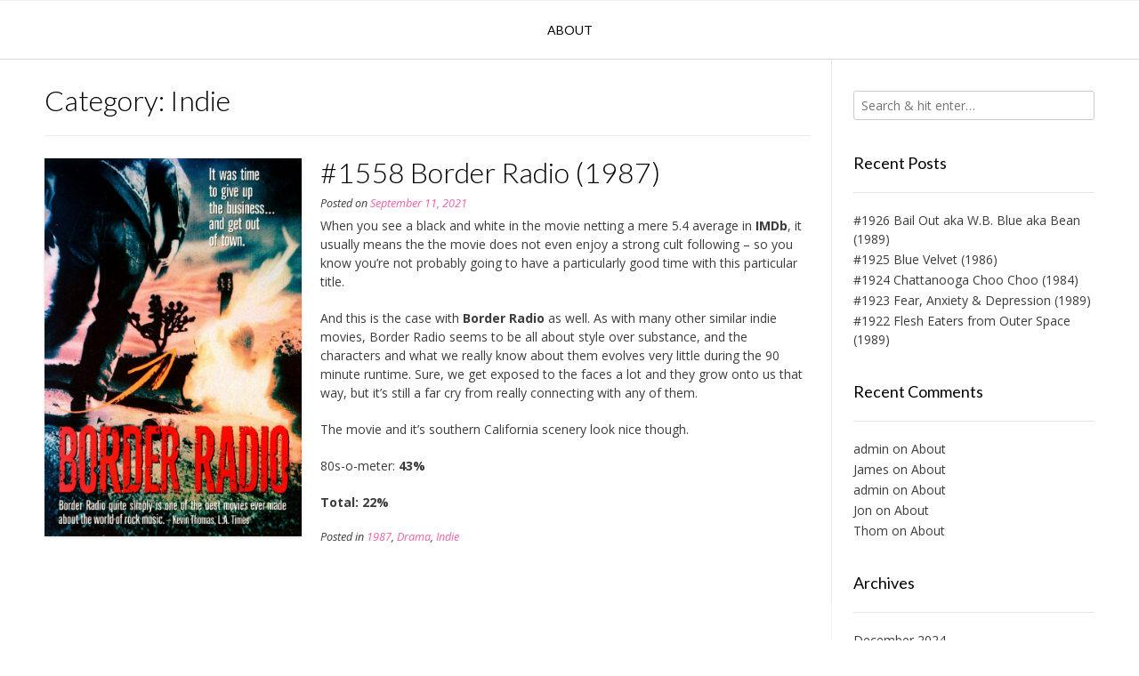

--- FILE ---
content_type: text/html; charset=UTF-8
request_url: http://www.all80smovies.com/category/indie/
body_size: 11602
content:
<!DOCTYPE html><!-- Vogue.ORG -->
<html lang="en-US">
<head>
<meta charset="UTF-8">
<meta name="viewport" content="width=device-width, initial-scale=1">
<link rel="profile" href="http://gmpg.org/xfn/11">
<meta name='robots' content='index, follow, max-image-preview:large, max-snippet:-1, max-video-preview:-1' />
	<style>img:is([sizes="auto" i], [sizes^="auto," i]) { contain-intrinsic-size: 3000px 1500px }</style>
	
	<!-- This site is optimized with the Yoast SEO plugin v24.6 - https://yoast.com/wordpress/plugins/seo/ -->
	<title>Indie arkistot - I&#039;m watching all the 80s movies ever made</title>
	<link rel="canonical" href="https://www.all80smovies.com/category/indie/" />
	<meta property="og:locale" content="en_US" />
	<meta property="og:type" content="article" />
	<meta property="og:title" content="Indie arkistot - I&#039;m watching all the 80s movies ever made" />
	<meta property="og:url" content="https://www.all80smovies.com/category/indie/" />
	<meta property="og:site_name" content="I&#039;m watching all the 80s movies ever made" />
	<meta name="twitter:card" content="summary_large_image" />
	<script type="application/ld+json" class="yoast-schema-graph">{"@context":"https://schema.org","@graph":[{"@type":"CollectionPage","@id":"https://www.all80smovies.com/category/indie/","url":"https://www.all80smovies.com/category/indie/","name":"Indie arkistot - I&#039;m watching all the 80s movies ever made","isPartOf":{"@id":"https://www.all80smovies.com/#website"},"primaryImageOfPage":{"@id":"https://www.all80smovies.com/category/indie/#primaryimage"},"image":{"@id":"https://www.all80smovies.com/category/indie/#primaryimage"},"thumbnailUrl":"https://www.all80smovies.com/wp-content/uploads/2021/09/Border-Radio-1.jpg","breadcrumb":{"@id":"https://www.all80smovies.com/category/indie/#breadcrumb"},"inLanguage":"en-US"},{"@type":"ImageObject","inLanguage":"en-US","@id":"https://www.all80smovies.com/category/indie/#primaryimage","url":"https://www.all80smovies.com/wp-content/uploads/2021/09/Border-Radio-1.jpg","contentUrl":"https://www.all80smovies.com/wp-content/uploads/2021/09/Border-Radio-1.jpg","width":1198,"height":1768,"caption":"CREATOR: gd-jpeg v1.0 (using IJG JPEG v62), quality = 100"},{"@type":"BreadcrumbList","@id":"https://www.all80smovies.com/category/indie/#breadcrumb","itemListElement":[{"@type":"ListItem","position":1,"name":"Etusivu","item":"https://www.all80smovies.com/"},{"@type":"ListItem","position":2,"name":"Indie"}]},{"@type":"WebSite","@id":"https://www.all80smovies.com/#website","url":"https://www.all80smovies.com/","name":"I'm watching all the 80s movies ever made","description":"","publisher":{"@id":"https://www.all80smovies.com/#/schema/person/ab1a4e4b2763c0424e5c8534a744efb7"},"potentialAction":[{"@type":"SearchAction","target":{"@type":"EntryPoint","urlTemplate":"https://www.all80smovies.com/?s={search_term_string}"},"query-input":{"@type":"PropertyValueSpecification","valueRequired":true,"valueName":"search_term_string"}}],"inLanguage":"en-US"},{"@type":["Person","Organization"],"@id":"https://www.all80smovies.com/#/schema/person/ab1a4e4b2763c0424e5c8534a744efb7","name":"admin","image":{"@type":"ImageObject","inLanguage":"en-US","@id":"https://www.all80smovies.com/#/schema/person/image/","url":"https://secure.gravatar.com/avatar/3cb4b1f857ffd1f0ca56a8b243cfcb01?s=96&d=mm&r=g","contentUrl":"https://secure.gravatar.com/avatar/3cb4b1f857ffd1f0ca56a8b243cfcb01?s=96&d=mm&r=g","caption":"admin"},"logo":{"@id":"https://www.all80smovies.com/#/schema/person/image/"}}]}</script>
	<!-- / Yoast SEO plugin. -->


<link rel='dns-prefetch' href='//stats.wp.com' />
<link rel='dns-prefetch' href='//fonts.googleapis.com' />
<link rel="alternate" type="application/rss+xml" title="I&#039;m watching all the 80s movies ever made &raquo; Feed" href="https://www.all80smovies.com/feed/" />
<link rel="alternate" type="application/rss+xml" title="I&#039;m watching all the 80s movies ever made &raquo; Comments Feed" href="https://www.all80smovies.com/comments/feed/" />
<link rel="alternate" type="application/rss+xml" title="I&#039;m watching all the 80s movies ever made &raquo; Indie Category Feed" href="https://www.all80smovies.com/category/indie/feed/" />
<script type="text/javascript">
/* <![CDATA[ */
window._wpemojiSettings = {"baseUrl":"https:\/\/s.w.org\/images\/core\/emoji\/15.0.3\/72x72\/","ext":".png","svgUrl":"https:\/\/s.w.org\/images\/core\/emoji\/15.0.3\/svg\/","svgExt":".svg","source":{"concatemoji":"http:\/\/www.all80smovies.com\/wp-includes\/js\/wp-emoji-release.min.js?ver=6.7.4"}};
/*! This file is auto-generated */
!function(i,n){var o,s,e;function c(e){try{var t={supportTests:e,timestamp:(new Date).valueOf()};sessionStorage.setItem(o,JSON.stringify(t))}catch(e){}}function p(e,t,n){e.clearRect(0,0,e.canvas.width,e.canvas.height),e.fillText(t,0,0);var t=new Uint32Array(e.getImageData(0,0,e.canvas.width,e.canvas.height).data),r=(e.clearRect(0,0,e.canvas.width,e.canvas.height),e.fillText(n,0,0),new Uint32Array(e.getImageData(0,0,e.canvas.width,e.canvas.height).data));return t.every(function(e,t){return e===r[t]})}function u(e,t,n){switch(t){case"flag":return n(e,"\ud83c\udff3\ufe0f\u200d\u26a7\ufe0f","\ud83c\udff3\ufe0f\u200b\u26a7\ufe0f")?!1:!n(e,"\ud83c\uddfa\ud83c\uddf3","\ud83c\uddfa\u200b\ud83c\uddf3")&&!n(e,"\ud83c\udff4\udb40\udc67\udb40\udc62\udb40\udc65\udb40\udc6e\udb40\udc67\udb40\udc7f","\ud83c\udff4\u200b\udb40\udc67\u200b\udb40\udc62\u200b\udb40\udc65\u200b\udb40\udc6e\u200b\udb40\udc67\u200b\udb40\udc7f");case"emoji":return!n(e,"\ud83d\udc26\u200d\u2b1b","\ud83d\udc26\u200b\u2b1b")}return!1}function f(e,t,n){var r="undefined"!=typeof WorkerGlobalScope&&self instanceof WorkerGlobalScope?new OffscreenCanvas(300,150):i.createElement("canvas"),a=r.getContext("2d",{willReadFrequently:!0}),o=(a.textBaseline="top",a.font="600 32px Arial",{});return e.forEach(function(e){o[e]=t(a,e,n)}),o}function t(e){var t=i.createElement("script");t.src=e,t.defer=!0,i.head.appendChild(t)}"undefined"!=typeof Promise&&(o="wpEmojiSettingsSupports",s=["flag","emoji"],n.supports={everything:!0,everythingExceptFlag:!0},e=new Promise(function(e){i.addEventListener("DOMContentLoaded",e,{once:!0})}),new Promise(function(t){var n=function(){try{var e=JSON.parse(sessionStorage.getItem(o));if("object"==typeof e&&"number"==typeof e.timestamp&&(new Date).valueOf()<e.timestamp+604800&&"object"==typeof e.supportTests)return e.supportTests}catch(e){}return null}();if(!n){if("undefined"!=typeof Worker&&"undefined"!=typeof OffscreenCanvas&&"undefined"!=typeof URL&&URL.createObjectURL&&"undefined"!=typeof Blob)try{var e="postMessage("+f.toString()+"("+[JSON.stringify(s),u.toString(),p.toString()].join(",")+"));",r=new Blob([e],{type:"text/javascript"}),a=new Worker(URL.createObjectURL(r),{name:"wpTestEmojiSupports"});return void(a.onmessage=function(e){c(n=e.data),a.terminate(),t(n)})}catch(e){}c(n=f(s,u,p))}t(n)}).then(function(e){for(var t in e)n.supports[t]=e[t],n.supports.everything=n.supports.everything&&n.supports[t],"flag"!==t&&(n.supports.everythingExceptFlag=n.supports.everythingExceptFlag&&n.supports[t]);n.supports.everythingExceptFlag=n.supports.everythingExceptFlag&&!n.supports.flag,n.DOMReady=!1,n.readyCallback=function(){n.DOMReady=!0}}).then(function(){return e}).then(function(){var e;n.supports.everything||(n.readyCallback(),(e=n.source||{}).concatemoji?t(e.concatemoji):e.wpemoji&&e.twemoji&&(t(e.twemoji),t(e.wpemoji)))}))}((window,document),window._wpemojiSettings);
/* ]]> */
</script>

<style id='wp-emoji-styles-inline-css' type='text/css'>

	img.wp-smiley, img.emoji {
		display: inline !important;
		border: none !important;
		box-shadow: none !important;
		height: 1em !important;
		width: 1em !important;
		margin: 0 0.07em !important;
		vertical-align: -0.1em !important;
		background: none !important;
		padding: 0 !important;
	}
</style>
<link rel='stylesheet' id='wp-block-library-css' href='http://www.all80smovies.com/wp-includes/css/dist/block-library/style.min.css?ver=6.7.4' type='text/css' media='all' />
<link rel='stylesheet' id='mediaelement-css' href='http://www.all80smovies.com/wp-includes/js/mediaelement/mediaelementplayer-legacy.min.css?ver=4.2.17' type='text/css' media='all' />
<link rel='stylesheet' id='wp-mediaelement-css' href='http://www.all80smovies.com/wp-includes/js/mediaelement/wp-mediaelement.min.css?ver=6.7.4' type='text/css' media='all' />
<style id='jetpack-sharing-buttons-style-inline-css' type='text/css'>
.jetpack-sharing-buttons__services-list{display:flex;flex-direction:row;flex-wrap:wrap;gap:0;list-style-type:none;margin:5px;padding:0}.jetpack-sharing-buttons__services-list.has-small-icon-size{font-size:12px}.jetpack-sharing-buttons__services-list.has-normal-icon-size{font-size:16px}.jetpack-sharing-buttons__services-list.has-large-icon-size{font-size:24px}.jetpack-sharing-buttons__services-list.has-huge-icon-size{font-size:36px}@media print{.jetpack-sharing-buttons__services-list{display:none!important}}.editor-styles-wrapper .wp-block-jetpack-sharing-buttons{gap:0;padding-inline-start:0}ul.jetpack-sharing-buttons__services-list.has-background{padding:1.25em 2.375em}
</style>
<style id='classic-theme-styles-inline-css' type='text/css'>
/*! This file is auto-generated */
.wp-block-button__link{color:#fff;background-color:#32373c;border-radius:9999px;box-shadow:none;text-decoration:none;padding:calc(.667em + 2px) calc(1.333em + 2px);font-size:1.125em}.wp-block-file__button{background:#32373c;color:#fff;text-decoration:none}
</style>
<style id='global-styles-inline-css' type='text/css'>
:root{--wp--preset--aspect-ratio--square: 1;--wp--preset--aspect-ratio--4-3: 4/3;--wp--preset--aspect-ratio--3-4: 3/4;--wp--preset--aspect-ratio--3-2: 3/2;--wp--preset--aspect-ratio--2-3: 2/3;--wp--preset--aspect-ratio--16-9: 16/9;--wp--preset--aspect-ratio--9-16: 9/16;--wp--preset--color--black: #000000;--wp--preset--color--cyan-bluish-gray: #abb8c3;--wp--preset--color--white: #ffffff;--wp--preset--color--pale-pink: #f78da7;--wp--preset--color--vivid-red: #cf2e2e;--wp--preset--color--luminous-vivid-orange: #ff6900;--wp--preset--color--luminous-vivid-amber: #fcb900;--wp--preset--color--light-green-cyan: #7bdcb5;--wp--preset--color--vivid-green-cyan: #00d084;--wp--preset--color--pale-cyan-blue: #8ed1fc;--wp--preset--color--vivid-cyan-blue: #0693e3;--wp--preset--color--vivid-purple: #9b51e0;--wp--preset--gradient--vivid-cyan-blue-to-vivid-purple: linear-gradient(135deg,rgba(6,147,227,1) 0%,rgb(155,81,224) 100%);--wp--preset--gradient--light-green-cyan-to-vivid-green-cyan: linear-gradient(135deg,rgb(122,220,180) 0%,rgb(0,208,130) 100%);--wp--preset--gradient--luminous-vivid-amber-to-luminous-vivid-orange: linear-gradient(135deg,rgba(252,185,0,1) 0%,rgba(255,105,0,1) 100%);--wp--preset--gradient--luminous-vivid-orange-to-vivid-red: linear-gradient(135deg,rgba(255,105,0,1) 0%,rgb(207,46,46) 100%);--wp--preset--gradient--very-light-gray-to-cyan-bluish-gray: linear-gradient(135deg,rgb(238,238,238) 0%,rgb(169,184,195) 100%);--wp--preset--gradient--cool-to-warm-spectrum: linear-gradient(135deg,rgb(74,234,220) 0%,rgb(151,120,209) 20%,rgb(207,42,186) 40%,rgb(238,44,130) 60%,rgb(251,105,98) 80%,rgb(254,248,76) 100%);--wp--preset--gradient--blush-light-purple: linear-gradient(135deg,rgb(255,206,236) 0%,rgb(152,150,240) 100%);--wp--preset--gradient--blush-bordeaux: linear-gradient(135deg,rgb(254,205,165) 0%,rgb(254,45,45) 50%,rgb(107,0,62) 100%);--wp--preset--gradient--luminous-dusk: linear-gradient(135deg,rgb(255,203,112) 0%,rgb(199,81,192) 50%,rgb(65,88,208) 100%);--wp--preset--gradient--pale-ocean: linear-gradient(135deg,rgb(255,245,203) 0%,rgb(182,227,212) 50%,rgb(51,167,181) 100%);--wp--preset--gradient--electric-grass: linear-gradient(135deg,rgb(202,248,128) 0%,rgb(113,206,126) 100%);--wp--preset--gradient--midnight: linear-gradient(135deg,rgb(2,3,129) 0%,rgb(40,116,252) 100%);--wp--preset--font-size--small: 13px;--wp--preset--font-size--medium: 20px;--wp--preset--font-size--large: 36px;--wp--preset--font-size--x-large: 42px;--wp--preset--spacing--20: 0.44rem;--wp--preset--spacing--30: 0.67rem;--wp--preset--spacing--40: 1rem;--wp--preset--spacing--50: 1.5rem;--wp--preset--spacing--60: 2.25rem;--wp--preset--spacing--70: 3.38rem;--wp--preset--spacing--80: 5.06rem;--wp--preset--shadow--natural: 6px 6px 9px rgba(0, 0, 0, 0.2);--wp--preset--shadow--deep: 12px 12px 50px rgba(0, 0, 0, 0.4);--wp--preset--shadow--sharp: 6px 6px 0px rgba(0, 0, 0, 0.2);--wp--preset--shadow--outlined: 6px 6px 0px -3px rgba(255, 255, 255, 1), 6px 6px rgba(0, 0, 0, 1);--wp--preset--shadow--crisp: 6px 6px 0px rgba(0, 0, 0, 1);}:where(.is-layout-flex){gap: 0.5em;}:where(.is-layout-grid){gap: 0.5em;}body .is-layout-flex{display: flex;}.is-layout-flex{flex-wrap: wrap;align-items: center;}.is-layout-flex > :is(*, div){margin: 0;}body .is-layout-grid{display: grid;}.is-layout-grid > :is(*, div){margin: 0;}:where(.wp-block-columns.is-layout-flex){gap: 2em;}:where(.wp-block-columns.is-layout-grid){gap: 2em;}:where(.wp-block-post-template.is-layout-flex){gap: 1.25em;}:where(.wp-block-post-template.is-layout-grid){gap: 1.25em;}.has-black-color{color: var(--wp--preset--color--black) !important;}.has-cyan-bluish-gray-color{color: var(--wp--preset--color--cyan-bluish-gray) !important;}.has-white-color{color: var(--wp--preset--color--white) !important;}.has-pale-pink-color{color: var(--wp--preset--color--pale-pink) !important;}.has-vivid-red-color{color: var(--wp--preset--color--vivid-red) !important;}.has-luminous-vivid-orange-color{color: var(--wp--preset--color--luminous-vivid-orange) !important;}.has-luminous-vivid-amber-color{color: var(--wp--preset--color--luminous-vivid-amber) !important;}.has-light-green-cyan-color{color: var(--wp--preset--color--light-green-cyan) !important;}.has-vivid-green-cyan-color{color: var(--wp--preset--color--vivid-green-cyan) !important;}.has-pale-cyan-blue-color{color: var(--wp--preset--color--pale-cyan-blue) !important;}.has-vivid-cyan-blue-color{color: var(--wp--preset--color--vivid-cyan-blue) !important;}.has-vivid-purple-color{color: var(--wp--preset--color--vivid-purple) !important;}.has-black-background-color{background-color: var(--wp--preset--color--black) !important;}.has-cyan-bluish-gray-background-color{background-color: var(--wp--preset--color--cyan-bluish-gray) !important;}.has-white-background-color{background-color: var(--wp--preset--color--white) !important;}.has-pale-pink-background-color{background-color: var(--wp--preset--color--pale-pink) !important;}.has-vivid-red-background-color{background-color: var(--wp--preset--color--vivid-red) !important;}.has-luminous-vivid-orange-background-color{background-color: var(--wp--preset--color--luminous-vivid-orange) !important;}.has-luminous-vivid-amber-background-color{background-color: var(--wp--preset--color--luminous-vivid-amber) !important;}.has-light-green-cyan-background-color{background-color: var(--wp--preset--color--light-green-cyan) !important;}.has-vivid-green-cyan-background-color{background-color: var(--wp--preset--color--vivid-green-cyan) !important;}.has-pale-cyan-blue-background-color{background-color: var(--wp--preset--color--pale-cyan-blue) !important;}.has-vivid-cyan-blue-background-color{background-color: var(--wp--preset--color--vivid-cyan-blue) !important;}.has-vivid-purple-background-color{background-color: var(--wp--preset--color--vivid-purple) !important;}.has-black-border-color{border-color: var(--wp--preset--color--black) !important;}.has-cyan-bluish-gray-border-color{border-color: var(--wp--preset--color--cyan-bluish-gray) !important;}.has-white-border-color{border-color: var(--wp--preset--color--white) !important;}.has-pale-pink-border-color{border-color: var(--wp--preset--color--pale-pink) !important;}.has-vivid-red-border-color{border-color: var(--wp--preset--color--vivid-red) !important;}.has-luminous-vivid-orange-border-color{border-color: var(--wp--preset--color--luminous-vivid-orange) !important;}.has-luminous-vivid-amber-border-color{border-color: var(--wp--preset--color--luminous-vivid-amber) !important;}.has-light-green-cyan-border-color{border-color: var(--wp--preset--color--light-green-cyan) !important;}.has-vivid-green-cyan-border-color{border-color: var(--wp--preset--color--vivid-green-cyan) !important;}.has-pale-cyan-blue-border-color{border-color: var(--wp--preset--color--pale-cyan-blue) !important;}.has-vivid-cyan-blue-border-color{border-color: var(--wp--preset--color--vivid-cyan-blue) !important;}.has-vivid-purple-border-color{border-color: var(--wp--preset--color--vivid-purple) !important;}.has-vivid-cyan-blue-to-vivid-purple-gradient-background{background: var(--wp--preset--gradient--vivid-cyan-blue-to-vivid-purple) !important;}.has-light-green-cyan-to-vivid-green-cyan-gradient-background{background: var(--wp--preset--gradient--light-green-cyan-to-vivid-green-cyan) !important;}.has-luminous-vivid-amber-to-luminous-vivid-orange-gradient-background{background: var(--wp--preset--gradient--luminous-vivid-amber-to-luminous-vivid-orange) !important;}.has-luminous-vivid-orange-to-vivid-red-gradient-background{background: var(--wp--preset--gradient--luminous-vivid-orange-to-vivid-red) !important;}.has-very-light-gray-to-cyan-bluish-gray-gradient-background{background: var(--wp--preset--gradient--very-light-gray-to-cyan-bluish-gray) !important;}.has-cool-to-warm-spectrum-gradient-background{background: var(--wp--preset--gradient--cool-to-warm-spectrum) !important;}.has-blush-light-purple-gradient-background{background: var(--wp--preset--gradient--blush-light-purple) !important;}.has-blush-bordeaux-gradient-background{background: var(--wp--preset--gradient--blush-bordeaux) !important;}.has-luminous-dusk-gradient-background{background: var(--wp--preset--gradient--luminous-dusk) !important;}.has-pale-ocean-gradient-background{background: var(--wp--preset--gradient--pale-ocean) !important;}.has-electric-grass-gradient-background{background: var(--wp--preset--gradient--electric-grass) !important;}.has-midnight-gradient-background{background: var(--wp--preset--gradient--midnight) !important;}.has-small-font-size{font-size: var(--wp--preset--font-size--small) !important;}.has-medium-font-size{font-size: var(--wp--preset--font-size--medium) !important;}.has-large-font-size{font-size: var(--wp--preset--font-size--large) !important;}.has-x-large-font-size{font-size: var(--wp--preset--font-size--x-large) !important;}
:where(.wp-block-post-template.is-layout-flex){gap: 1.25em;}:where(.wp-block-post-template.is-layout-grid){gap: 1.25em;}
:where(.wp-block-columns.is-layout-flex){gap: 2em;}:where(.wp-block-columns.is-layout-grid){gap: 2em;}
:root :where(.wp-block-pullquote){font-size: 1.5em;line-height: 1.6;}
</style>
<link rel='stylesheet' id='customizer_vogue_fonts-css' href='//fonts.googleapis.com/css?family=Open+Sans%3Aregular%2Citalic%2C700%7CLato%3Aregular%2Citalic%2C700%26subset%3Dlatin%2C' type='text/css' media='screen' />
<link rel='stylesheet' id='vogue-body-font-default-css' href='//fonts.googleapis.com/css?family=Open+Sans%3A400%2C300%2C300italic%2C400italic%2C600%2C600italic%2C700%2C700italic&#038;ver=1.4.75' type='text/css' media='all' />
<link rel='stylesheet' id='vogue-heading-font-default-css' href='//fonts.googleapis.com/css?family=Lato%3A400%2C300%2C300italic%2C400italic%2C700%2C700italic&#038;ver=1.4.75' type='text/css' media='all' />
<link rel='stylesheet' id='vogue-font-awesome-css' href='http://www.all80smovies.com/wp-content/themes/vogue/includes/font-awesome/css/all.min.css?ver=6.0.0' type='text/css' media='all' />
<link rel='stylesheet' id='vogue-style-css' href='http://www.all80smovies.com/wp-content/themes/vogue/style.css?ver=1.4.75' type='text/css' media='all' />
<link rel='stylesheet' id='vogue-header-style-css' href='http://www.all80smovies.com/wp-content/themes/vogue/templates/css/header-one.css?ver=1.4.75' type='text/css' media='all' />
<link rel='stylesheet' id='vogue-footer-style-css' href='http://www.all80smovies.com/wp-content/themes/vogue/templates/css/footer-social.css?ver=1.4.75' type='text/css' media='all' />
<script type="text/javascript" src="http://www.all80smovies.com/wp-includes/js/jquery/jquery.min.js?ver=3.7.1" id="jquery-core-js"></script>
<script type="text/javascript" src="http://www.all80smovies.com/wp-includes/js/jquery/jquery-migrate.min.js?ver=3.4.1" id="jquery-migrate-js"></script>
<link rel="https://api.w.org/" href="https://www.all80smovies.com/wp-json/" /><link rel="alternate" title="JSON" type="application/json" href="https://www.all80smovies.com/wp-json/wp/v2/categories/66" /><link rel="EditURI" type="application/rsd+xml" title="RSD" href="https://www.all80smovies.com/xmlrpc.php?rsd" />
<meta name="generator" content="WordPress 6.7.4" />
	<style>img#wpstats{display:none}</style>
		<style type="text/css">.recentcomments a{display:inline !important;padding:0 !important;margin:0 !important;}</style><link rel="icon" href="https://www.all80smovies.com/wp-content/uploads/2018/03/cropped-80s-1-32x32.png" sizes="32x32" />
<link rel="icon" href="https://www.all80smovies.com/wp-content/uploads/2018/03/cropped-80s-1-192x192.png" sizes="192x192" />
<link rel="apple-touch-icon" href="https://www.all80smovies.com/wp-content/uploads/2018/03/cropped-80s-1-180x180.png" />
<meta name="msapplication-TileImage" content="https://www.all80smovies.com/wp-content/uploads/2018/03/cropped-80s-1-270x270.png" />
		<style type="text/css" id="wp-custom-css">
			/*
Voit kirjoittaa oman CSS-koodisi tähän.

Napsauta ohjepainiketta yllä saadaksesi lisätietoja.
*/

.home-slider-block-inner {
    display: none;
}

.site-branding {
	display: none;
}

.fa fa-angle-right {
	display: none;
}

.home-slider-prev {
    display: none;
}

.home-slider-prev {
	clip-path: polygon(0px 0px,0px 0px,0px 0px,0px 0px);
}

.home-slider-next {
    display: none;
}

.home-slider-next {
	clip-path: polygon(0px 0px,0px 0px,0px 0px,0px 0px);
}

.site-footer-social-ad {
    display: none;
}

.site-footer-social-copy {
    display: none;
}

.home-slider-pager {
    display: none;
}

.site-title {
    display: none;
}

		</style>
		
<script type='text/javascript' src='http://www.all80smovies.com/wp-content/plugins/wp-spamshield/js/jscripts.php'></script> 
</head>
<body class="archive category category-indie category-66">
<div id="page" class="hfeed site vogue-meta-slider">

<a class="skip-link screen-reader-text" href="#site-content">Skip to content</a>

	
		
			
		
<header id="masthead" class="site-header site-header-one">
	
		
		
	<div class="site-container">
		
		<div class="site-branding">
			
					        <h1 class="site-title"><a href="https://www.all80smovies.com/" title="I&#039;m watching all the 80s movies ever made">I&#039;m watching all the 80s movies ever made</a></h1>
		        <h2 class="site-description"></h2>
		    			
		</div><!-- .site-branding -->
		
	</div>
	
						<nav id="site-navigation" class="main-navigation vogue-mobile-nav-skin-dark" role="navigation">
				<button class="header-menu-button"><i class="fas fa-bars"></i><span>menu</span></button>
				<div id="main-menu" class="main-menu-container">
					<div class="main-menu-inner">
						<button class="main-menu-close"><i class="fas fa-angle-right"></i><i class="fas fa-angle-left"></i></button>
						<div id="primary-menu" class="menu"><ul>
<li class="page_item page-item-2"><a href="https://www.all80smovies.com/about/">About</a></li>
</ul></div>
						
											</div>
				</div>
			</nav><!-- #site-navigation -->
					
</header><!-- #masthead -->		
		
	
	
	<div id="site-content" class="site-container content-container content-has-sidebar ">

	<div id="primary" class="content-area ">
		<main id="main" class="site-main" role="main">

		
			<header class="page-header">
				<h1 class="page-title">Category: <span>Indie</span></h1>			</header><!-- .page-header -->

						
				<article id="post-12092" class="post-12092 post type-post status-publish format-standard has-post-thumbnail hentry category-30 category-drama category-indie blog-left-layout blog-alt-odd">

	<div class="blog-post-inner ">
		
				
							<a href="https://www.all80smovies.com/drama/1558-border-radio-1987/" class="post-loop-thumbnail">
					<img width="694" height="1024" src="https://www.all80smovies.com/wp-content/uploads/2021/09/Border-Radio-1-694x1024.jpg" class="attachment-large size-large wp-post-image" alt="" decoding="async" fetchpriority="high" srcset="https://www.all80smovies.com/wp-content/uploads/2021/09/Border-Radio-1-694x1024.jpg 694w, https://www.all80smovies.com/wp-content/uploads/2021/09/Border-Radio-1-203x300.jpg 203w, https://www.all80smovies.com/wp-content/uploads/2021/09/Border-Radio-1-768x1133.jpg 768w, https://www.all80smovies.com/wp-content/uploads/2021/09/Border-Radio-1.jpg 1198w" sizes="(max-width: 694px) 100vw, 694px" />				</a>
						
				
		<div class="post-loop-content">
			
			<header class="entry-header">
				<h3 class="entry-title"><a href="https://www.all80smovies.com/drama/1558-border-radio-1987/" rel="bookmark">#1558 Border Radio (1987)</a></h3>
								<div class="entry-meta">
					<span class="posted-on">Posted on <a href="https://www.all80smovies.com/drama/1558-border-radio-1987/" rel="bookmark"><time class="entry-date published" datetime="2021-09-11T12:46:49+00:00">September 11, 2021</time><time class="updated" datetime="2021-09-12T08:45:24+00:00">September 12, 2021</time></a></span><span class="byline"> by <span class="author vcard"><a class="url fn n" href="https://www.all80smovies.com/author/admin/">admin</a></span></span>				</div><!-- .entry-meta -->
							</header><!-- .entry-header -->

			<div class="entry-content">
				
<p>When you see a black and white in the movie netting a mere 5.4 average in <strong>IMDb</strong>, it usually means the the movie does not even enjoy a strong cult following – so you know you&#8217;re not probably going to have a particularly good time with this particular title.</p>



<p>And this is the case with <strong>Border Radio</strong> as well. As with many other similar indie movies, Border Radio seems to be all about style over substance, and the characters and what we really know about them evolves very little during the 90 minute runtime. Sure, we get exposed to the faces a lot and they grow onto us that way, but it&#8217;s still a far cry from really connecting with any of them.</p>



<p>The movie and it&#8217;s southern California scenery look nice though.</p>



<p>80s-o-meter: <strong>43%</strong></p>



<p><strong>Total: 22%</strong></p>

							</div><!-- .entry-content -->

			<footer class="entry-footer">
				<span class="cat-links">Posted in <a href="https://www.all80smovies.com/category/1987/" rel="category tag">1987</a>, <a href="https://www.all80smovies.com/category/drama/" rel="category tag">Drama</a>, <a href="https://www.all80smovies.com/category/indie/" rel="category tag">Indie</a></span>			</footer><!-- .entry-footer -->
			
		</div>
		<div class="clearboth"></div>
	
	</div>
	
</article><!-- #post-## -->
			
			
		
		</main><!-- #main -->
	</div><!-- #primary -->

	        
<div id="secondary" class="widget-area" role="complementary">
	<aside id="search-2" class="widget widget_search"><form role="search" method="get" class="search-form" action="https://www.all80smovies.com/">
	<label>
		<input type="search" class="search-field" placeholder="Search &amp; hit enter&hellip;" value="" name="s" />
	</label>
	<input type="submit" class="search-submit" value="&nbsp;" />
</form></aside>
		<aside id="recent-posts-2" class="widget widget_recent_entries">
		<h4 class="widget-title">Recent Posts</h4>
		<ul>
											<li>
					<a href="https://www.all80smovies.com/1989/1926-bail-out-aka-w-b-blue-aka-bean-1989/">#1926 Bail Out aka W.B. Blue aka Bean (1989)</a>
									</li>
											<li>
					<a href="https://www.all80smovies.com/drama/1925-blue-velvet-1986/">#1925 Blue Velvet (1986)</a>
									</li>
											<li>
					<a href="https://www.all80smovies.com/comedy/1924-chattanooga-choo-choo-1984/">#1924 Chattanooga Choo Choo (1984)</a>
									</li>
											<li>
					<a href="https://www.all80smovies.com/comedy/1923-fear-anxiety-depression-1989/">#1923 Fear, Anxiety &#038; Depression (1989)</a>
									</li>
											<li>
					<a href="https://www.all80smovies.com/comedy/1922-flesh-eaters-from-outer-space-1989/">#1922 Flesh Eaters from Outer Space (1989)</a>
									</li>
					</ul>

		</aside><aside id="recent-comments-2" class="widget widget_recent_comments"><h4 class="widget-title">Recent Comments</h4><ul id="recentcomments"><li class="recentcomments"><span class="comment-author-link">admin</span> on <a href="https://www.all80smovies.com/about/#comment-15">About</a></li><li class="recentcomments"><span class="comment-author-link"><a href="https://www.all80smovies.com/about/" class="url" rel="ugc">James</a></span> on <a href="https://www.all80smovies.com/about/#comment-14">About</a></li><li class="recentcomments"><span class="comment-author-link">admin</span> on <a href="https://www.all80smovies.com/about/#comment-13">About</a></li><li class="recentcomments"><span class="comment-author-link">Jon</span> on <a href="https://www.all80smovies.com/about/#comment-12">About</a></li><li class="recentcomments"><span class="comment-author-link">Thom</span> on <a href="https://www.all80smovies.com/about/#comment-10">About</a></li></ul></aside><aside id="archives-2" class="widget widget_archive"><h4 class="widget-title">Archives</h4>
			<ul>
					<li><a href='https://www.all80smovies.com/2024/12/'>December 2024</a></li>
	<li><a href='https://www.all80smovies.com/2024/05/'>May 2024</a></li>
	<li><a href='https://www.all80smovies.com/2024/04/'>April 2024</a></li>
	<li><a href='https://www.all80smovies.com/2024/03/'>March 2024</a></li>
	<li><a href='https://www.all80smovies.com/2023/12/'>December 2023</a></li>
	<li><a href='https://www.all80smovies.com/2023/11/'>November 2023</a></li>
	<li><a href='https://www.all80smovies.com/2023/10/'>October 2023</a></li>
	<li><a href='https://www.all80smovies.com/2023/09/'>September 2023</a></li>
	<li><a href='https://www.all80smovies.com/2023/08/'>August 2023</a></li>
	<li><a href='https://www.all80smovies.com/2023/07/'>July 2023</a></li>
	<li><a href='https://www.all80smovies.com/2023/06/'>June 2023</a></li>
	<li><a href='https://www.all80smovies.com/2023/05/'>May 2023</a></li>
	<li><a href='https://www.all80smovies.com/2023/04/'>April 2023</a></li>
	<li><a href='https://www.all80smovies.com/2023/03/'>March 2023</a></li>
	<li><a href='https://www.all80smovies.com/2023/02/'>February 2023</a></li>
	<li><a href='https://www.all80smovies.com/2023/01/'>January 2023</a></li>
	<li><a href='https://www.all80smovies.com/2022/12/'>December 2022</a></li>
	<li><a href='https://www.all80smovies.com/2022/11/'>November 2022</a></li>
	<li><a href='https://www.all80smovies.com/2022/10/'>October 2022</a></li>
	<li><a href='https://www.all80smovies.com/2022/09/'>September 2022</a></li>
	<li><a href='https://www.all80smovies.com/2022/08/'>August 2022</a></li>
	<li><a href='https://www.all80smovies.com/2022/07/'>July 2022</a></li>
	<li><a href='https://www.all80smovies.com/2022/05/'>May 2022</a></li>
	<li><a href='https://www.all80smovies.com/2022/04/'>April 2022</a></li>
	<li><a href='https://www.all80smovies.com/2022/03/'>March 2022</a></li>
	<li><a href='https://www.all80smovies.com/2022/02/'>February 2022</a></li>
	<li><a href='https://www.all80smovies.com/2021/11/'>November 2021</a></li>
	<li><a href='https://www.all80smovies.com/2021/10/'>October 2021</a></li>
	<li><a href='https://www.all80smovies.com/2021/09/'>September 2021</a></li>
	<li><a href='https://www.all80smovies.com/2021/08/'>August 2021</a></li>
	<li><a href='https://www.all80smovies.com/2021/07/'>July 2021</a></li>
	<li><a href='https://www.all80smovies.com/2021/06/'>June 2021</a></li>
	<li><a href='https://www.all80smovies.com/2021/05/'>May 2021</a></li>
	<li><a href='https://www.all80smovies.com/2021/04/'>April 2021</a></li>
	<li><a href='https://www.all80smovies.com/2021/03/'>March 2021</a></li>
	<li><a href='https://www.all80smovies.com/2021/02/'>February 2021</a></li>
	<li><a href='https://www.all80smovies.com/2021/01/'>January 2021</a></li>
	<li><a href='https://www.all80smovies.com/2020/12/'>December 2020</a></li>
	<li><a href='https://www.all80smovies.com/2020/11/'>November 2020</a></li>
	<li><a href='https://www.all80smovies.com/2020/10/'>October 2020</a></li>
	<li><a href='https://www.all80smovies.com/2020/09/'>September 2020</a></li>
	<li><a href='https://www.all80smovies.com/2020/08/'>August 2020</a></li>
	<li><a href='https://www.all80smovies.com/2020/07/'>July 2020</a></li>
	<li><a href='https://www.all80smovies.com/2020/06/'>June 2020</a></li>
	<li><a href='https://www.all80smovies.com/2020/05/'>May 2020</a></li>
	<li><a href='https://www.all80smovies.com/2020/04/'>April 2020</a></li>
	<li><a href='https://www.all80smovies.com/2020/03/'>March 2020</a></li>
	<li><a href='https://www.all80smovies.com/2020/02/'>February 2020</a></li>
	<li><a href='https://www.all80smovies.com/2020/01/'>January 2020</a></li>
	<li><a href='https://www.all80smovies.com/2019/12/'>December 2019</a></li>
	<li><a href='https://www.all80smovies.com/2019/11/'>November 2019</a></li>
	<li><a href='https://www.all80smovies.com/2019/10/'>October 2019</a></li>
	<li><a href='https://www.all80smovies.com/2019/09/'>September 2019</a></li>
	<li><a href='https://www.all80smovies.com/2019/08/'>August 2019</a></li>
	<li><a href='https://www.all80smovies.com/2019/07/'>July 2019</a></li>
	<li><a href='https://www.all80smovies.com/2019/06/'>June 2019</a></li>
	<li><a href='https://www.all80smovies.com/2019/05/'>May 2019</a></li>
	<li><a href='https://www.all80smovies.com/2019/04/'>April 2019</a></li>
	<li><a href='https://www.all80smovies.com/2019/03/'>March 2019</a></li>
	<li><a href='https://www.all80smovies.com/2019/02/'>February 2019</a></li>
	<li><a href='https://www.all80smovies.com/2019/01/'>January 2019</a></li>
	<li><a href='https://www.all80smovies.com/2018/12/'>December 2018</a></li>
	<li><a href='https://www.all80smovies.com/2018/11/'>November 2018</a></li>
	<li><a href='https://www.all80smovies.com/2018/10/'>October 2018</a></li>
	<li><a href='https://www.all80smovies.com/2018/09/'>September 2018</a></li>
	<li><a href='https://www.all80smovies.com/2018/08/'>August 2018</a></li>
	<li><a href='https://www.all80smovies.com/2018/07/'>July 2018</a></li>
	<li><a href='https://www.all80smovies.com/2018/06/'>June 2018</a></li>
	<li><a href='https://www.all80smovies.com/2018/05/'>May 2018</a></li>
	<li><a href='https://www.all80smovies.com/2018/04/'>April 2018</a></li>
	<li><a href='https://www.all80smovies.com/2018/03/'>March 2018</a></li>
	<li><a href='https://www.all80smovies.com/2018/02/'>February 2018</a></li>
	<li><a href='https://www.all80smovies.com/2018/01/'>January 2018</a></li>
	<li><a href='https://www.all80smovies.com/2017/12/'>December 2017</a></li>
	<li><a href='https://www.all80smovies.com/2017/11/'>November 2017</a></li>
	<li><a href='https://www.all80smovies.com/2017/10/'>October 2017</a></li>
	<li><a href='https://www.all80smovies.com/2017/09/'>September 2017</a></li>
	<li><a href='https://www.all80smovies.com/2017/08/'>August 2017</a></li>
	<li><a href='https://www.all80smovies.com/2017/07/'>July 2017</a></li>
	<li><a href='https://www.all80smovies.com/2017/06/'>June 2017</a></li>
	<li><a href='https://www.all80smovies.com/2017/05/'>May 2017</a></li>
	<li><a href='https://www.all80smovies.com/2017/04/'>April 2017</a></li>
	<li><a href='https://www.all80smovies.com/2017/03/'>March 2017</a></li>
	<li><a href='https://www.all80smovies.com/2017/02/'>February 2017</a></li>
	<li><a href='https://www.all80smovies.com/2017/01/'>January 2017</a></li>
	<li><a href='https://www.all80smovies.com/2016/12/'>December 2016</a></li>
	<li><a href='https://www.all80smovies.com/2016/11/'>November 2016</a></li>
	<li><a href='https://www.all80smovies.com/2016/10/'>October 2016</a></li>
	<li><a href='https://www.all80smovies.com/2016/09/'>September 2016</a></li>
	<li><a href='https://www.all80smovies.com/2016/08/'>August 2016</a></li>
	<li><a href='https://www.all80smovies.com/2016/07/'>July 2016</a></li>
	<li><a href='https://www.all80smovies.com/2016/06/'>June 2016</a></li>
	<li><a href='https://www.all80smovies.com/2016/05/'>May 2016</a></li>
	<li><a href='https://www.all80smovies.com/2016/04/'>April 2016</a></li>
	<li><a href='https://www.all80smovies.com/2016/03/'>March 2016</a></li>
	<li><a href='https://www.all80smovies.com/2016/02/'>February 2016</a></li>
	<li><a href='https://www.all80smovies.com/2016/01/'>January 2016</a></li>
	<li><a href='https://www.all80smovies.com/2015/12/'>December 2015</a></li>
	<li><a href='https://www.all80smovies.com/2015/11/'>November 2015</a></li>
	<li><a href='https://www.all80smovies.com/2015/10/'>October 2015</a></li>
	<li><a href='https://www.all80smovies.com/2015/09/'>September 2015</a></li>
	<li><a href='https://www.all80smovies.com/2015/08/'>August 2015</a></li>
	<li><a href='https://www.all80smovies.com/2015/07/'>July 2015</a></li>
	<li><a href='https://www.all80smovies.com/2015/06/'>June 2015</a></li>
	<li><a href='https://www.all80smovies.com/2015/05/'>May 2015</a></li>
	<li><a href='https://www.all80smovies.com/2015/04/'>April 2015</a></li>
	<li><a href='https://www.all80smovies.com/2015/03/'>March 2015</a></li>
	<li><a href='https://www.all80smovies.com/2015/02/'>February 2015</a></li>
	<li><a href='https://www.all80smovies.com/2015/01/'>January 2015</a></li>
	<li><a href='https://www.all80smovies.com/2014/12/'>December 2014</a></li>
	<li><a href='https://www.all80smovies.com/2014/11/'>November 2014</a></li>
	<li><a href='https://www.all80smovies.com/2014/10/'>October 2014</a></li>
	<li><a href='https://www.all80smovies.com/2014/09/'>September 2014</a></li>
	<li><a href='https://www.all80smovies.com/2014/08/'>August 2014</a></li>
	<li><a href='https://www.all80smovies.com/2012/03/'>March 2012</a></li>
			</ul>

			</aside><aside id="categories-2" class="widget widget_categories"><h4 class="widget-title">Categories</h4>
			<ul>
					<li class="cat-item cat-item-23"><a href="https://www.all80smovies.com/category/1980/">1980</a>
</li>
	<li class="cat-item cat-item-24"><a href="https://www.all80smovies.com/category/1981/">1981</a>
</li>
	<li class="cat-item cat-item-25"><a href="https://www.all80smovies.com/category/1982/">1982</a>
</li>
	<li class="cat-item cat-item-26"><a href="https://www.all80smovies.com/category/1983/">1983</a>
</li>
	<li class="cat-item cat-item-27"><a href="https://www.all80smovies.com/category/1984/">1984</a>
</li>
	<li class="cat-item cat-item-28"><a href="https://www.all80smovies.com/category/1985/">1985</a>
</li>
	<li class="cat-item cat-item-29"><a href="https://www.all80smovies.com/category/1986/">1986</a>
</li>
	<li class="cat-item cat-item-30"><a href="https://www.all80smovies.com/category/1987/">1987</a>
</li>
	<li class="cat-item cat-item-31"><a href="https://www.all80smovies.com/category/1988/">1988</a>
</li>
	<li class="cat-item cat-item-32"><a href="https://www.all80smovies.com/category/1989/">1989</a>
</li>
	<li class="cat-item cat-item-21"><a href="https://www.all80smovies.com/category/action/">Action</a>
</li>
	<li class="cat-item cat-item-7"><a href="https://www.all80smovies.com/category/adventure/">Adventure</a>
</li>
	<li class="cat-item cat-item-69"><a href="https://www.all80smovies.com/category/all-80s-movies-recommended/">All 80s Movies Recommended</a>
</li>
	<li class="cat-item cat-item-47"><a href="https://www.all80smovies.com/category/anthology/">Anthology</a>
</li>
	<li class="cat-item cat-item-39"><a href="https://www.all80smovies.com/category/army/">Army</a>
</li>
	<li class="cat-item cat-item-68"><a href="https://www.all80smovies.com/category/bw/">B&amp;W</a>
</li>
	<li class="cat-item cat-item-54"><a href="https://www.all80smovies.com/category/biography/">Biography</a>
</li>
	<li class="cat-item cat-item-40"><a href="https://www.all80smovies.com/category/bodyswitching/">Bodyswitching</a>
</li>
	<li class="cat-item cat-item-37"><a href="https://www.all80smovies.com/category/buddy-cop/">Buddy Cop</a>
</li>
	<li class="cat-item cat-item-53"><a href="https://www.all80smovies.com/category/canada/">Canada</a>
</li>
	<li class="cat-item cat-item-42"><a href="https://www.all80smovies.com/category/christmas/">Christmas</a>
</li>
	<li class="cat-item cat-item-55"><a href="https://www.all80smovies.com/category/cold-war/">Cold war</a>
</li>
	<li class="cat-item cat-item-4"><a href="https://www.all80smovies.com/category/comedy/">Comedy</a>
</li>
	<li class="cat-item cat-item-67"><a href="https://www.all80smovies.com/category/coming-of-age/">Coming of age</a>
</li>
	<li class="cat-item cat-item-35"><a href="https://www.all80smovies.com/category/courtroom/">Courtroom</a>
</li>
	<li class="cat-item cat-item-48"><a href="https://www.all80smovies.com/category/creature/">Creature</a>
</li>
	<li class="cat-item cat-item-22"><a href="https://www.all80smovies.com/category/crime/">Crime</a>
</li>
	<li class="cat-item cat-item-59"><a href="https://www.all80smovies.com/category/disaster/">Disaster</a>
</li>
	<li class="cat-item cat-item-3"><a href="https://www.all80smovies.com/category/drama/">Drama</a>
</li>
	<li class="cat-item cat-item-51"><a href="https://www.all80smovies.com/category/dystopia/">Dystopia</a>
</li>
	<li class="cat-item cat-item-62"><a href="https://www.all80smovies.com/category/exploitation/">Exploitation</a>
</li>
	<li class="cat-item cat-item-41"><a href="https://www.all80smovies.com/category/family/">Family</a>
</li>
	<li class="cat-item cat-item-14"><a href="https://www.all80smovies.com/category/fantasy/">Fantasy</a>
</li>
	<li class="cat-item cat-item-15"><a href="https://www.all80smovies.com/category/historical/">Historical</a>
</li>
	<li class="cat-item cat-item-65"><a href="https://www.all80smovies.com/category/holiday-season/">Holiday Season</a>
</li>
	<li class="cat-item cat-item-5"><a href="https://www.all80smovies.com/category/horror/">Horror</a>
</li>
	<li class="cat-item cat-item-66 current-cat"><a aria-current="page" href="https://www.all80smovies.com/category/indie/">Indie</a>
</li>
	<li class="cat-item cat-item-60"><a href="https://www.all80smovies.com/category/love-triangle/">Love triangle</a>
</li>
	<li class="cat-item cat-item-18"><a href="https://www.all80smovies.com/category/made-for-tv/">Made for TV</a>
</li>
	<li class="cat-item cat-item-43"><a href="https://www.all80smovies.com/category/martial-arts/">Martial Arts</a>
</li>
	<li class="cat-item cat-item-64"><a href="https://www.all80smovies.com/category/mocumentary/">Mocumentary</a>
</li>
	<li class="cat-item cat-item-10"><a href="https://www.all80smovies.com/category/musical/">Musical</a>
</li>
	<li class="cat-item cat-item-16"><a href="https://www.all80smovies.com/category/mystery/">Mystery</a>
</li>
	<li class="cat-item cat-item-61"><a href="https://www.all80smovies.com/category/nature/">Nature</a>
</li>
	<li class="cat-item cat-item-56"><a href="https://www.all80smovies.com/category/neo-noir/">Neo-noir</a>
</li>
	<li class="cat-item cat-item-9"><a href="https://www.all80smovies.com/category/period-picture/">Period picture</a>
</li>
	<li class="cat-item cat-item-52"><a href="https://www.all80smovies.com/category/prison/">Prison</a>
</li>
	<li class="cat-item cat-item-71"><a href="https://www.all80smovies.com/category/rescue/">Rescue</a>
</li>
	<li class="cat-item cat-item-36"><a href="https://www.all80smovies.com/category/revenge/">Revenge</a>
</li>
	<li class="cat-item cat-item-49"><a href="https://www.all80smovies.com/category/road-movie/">Road Movie</a>
</li>
	<li class="cat-item cat-item-17"><a href="https://www.all80smovies.com/category/romance/">Romance</a>
</li>
	<li class="cat-item cat-item-45"><a href="https://www.all80smovies.com/category/school/">School</a>
</li>
	<li class="cat-item cat-item-8"><a href="https://www.all80smovies.com/category/scifi/">Scifi</a>
</li>
	<li class="cat-item cat-item-44"><a href="https://www.all80smovies.com/category/sequel/">Sequel</a>
</li>
	<li class="cat-item cat-item-13"><a href="https://www.all80smovies.com/category/slasher/">Slasher</a>
</li>
	<li class="cat-item cat-item-72"><a href="https://www.all80smovies.com/category/slider/">Slider</a>
</li>
	<li class="cat-item cat-item-70"><a href="https://www.all80smovies.com/category/south-america/">South America</a>
</li>
	<li class="cat-item cat-item-33"><a href="https://www.all80smovies.com/category/sport/">Sports</a>
</li>
	<li class="cat-item cat-item-38"><a href="https://www.all80smovies.com/category/superhero/">Superhero</a>
</li>
	<li class="cat-item cat-item-50"><a href="https://www.all80smovies.com/category/supernatural/">Supernatural</a>
</li>
	<li class="cat-item cat-item-34"><a href="https://www.all80smovies.com/category/sword-and-sorcery/">Sword and Sorcery</a>
</li>
	<li class="cat-item cat-item-6"><a href="https://www.all80smovies.com/category/thriller/">Thriller</a>
</li>
	<li class="cat-item cat-item-1"><a href="https://www.all80smovies.com/category/uncategorized/">Uncategorized</a>
</li>
	<li class="cat-item cat-item-46"><a href="https://www.all80smovies.com/category/vacation/">Vacation</a>
</li>
	<li class="cat-item cat-item-19"><a href="https://www.all80smovies.com/category/vhs/">VHS</a>
</li>
	<li class="cat-item cat-item-11"><a href="https://www.all80smovies.com/category/war/">War</a>
</li>
	<li class="cat-item cat-item-12"><a href="https://www.all80smovies.com/category/western/">Western</a>
</li>
	<li class="cat-item cat-item-63"><a href="https://www.all80smovies.com/category/zombie/">Zombie</a>
</li>
			</ul>

			</aside></div><!-- #secondary -->
    	
	<div class="clearboth"></div>
	
		<div class="clearboth"></div>
	</div><!-- #content -->
	
			
		<footer id="colophon" class="site-footer site-footer-social" role="contentinfo">
	
	<div class="site-footer-icons">
        <div class="site-container">
        	
        		            
	            			
						
        	<div class="site-footer-social-ad header-address"><i class="fas fa-map-marker-alt"></i> Hollywood, Movieland        	
		</div><div class="site-footer-social-copy">Theme: <a href="https://demo.kairaweb.com/#vogue">Vogue</a> by Kaira</div><div class="clearboth"></div></div></div>        
</footer>

	
	<div class="site-footer-bottom-bar">
	
		<div class="site-container">
			
			
						
	        <div class="menu"><ul>
<li class="page_item page-item-2"><a href="https://www.all80smovies.com/about/">About</a></li>
</ul></div>
	        
	                        
	    </div>
		
        <div class="clearboth"></div>
	</div>
	
		
        
	
</div><!-- #page -->



<script type='text/javascript'>
/* <![CDATA[ */
r3f5x9JS=escape(document['referrer']);
hf4N='33a2f1d12693de444571e75f6ec83117';
hf4V='3144fd490cf63166950cb47413e68217';
jQuery(document).ready(function($){var e="#commentform, .comment-respond form, .comment-form, #lostpasswordform, #registerform, #loginform, #login_form, #wpss_contact_form";$(e).submit(function(){$("<input>").attr("type","hidden").attr("name","r3f5x9JS").attr("value",r3f5x9JS).appendTo(e);$("<input>").attr("type","hidden").attr("name",hf4N).attr("value",hf4V).appendTo(e);return true;});$("#comment").attr({minlength:"15",maxlength:"15360"})});
/* ]]> */
</script> 
<script type="text/javascript" src="http://www.all80smovies.com/wp-content/themes/vogue/js/jquery.carouFredSel-6.2.1-packed.js?ver=1.4.75" id="caroufredsel-js"></script>
<script type="text/javascript" src="http://www.all80smovies.com/wp-content/themes/vogue/js/custom.js?ver=1.4.75" id="vogue-customjs-js"></script>
<script type="text/javascript" src="http://www.all80smovies.com/wp-content/plugins/wp-spamshield/js/jscripts-ftr-min.js" id="wpss-jscripts-ftr-js"></script>
<script type="text/javascript" id="jetpack-stats-js-before">
/* <![CDATA[ */
_stq = window._stq || [];
_stq.push([ "view", JSON.parse("{\"v\":\"ext\",\"blog\":\"242591710\",\"post\":\"0\",\"tz\":\"0\",\"srv\":\"www.all80smovies.com\",\"j\":\"1:14.4.1\"}") ]);
_stq.push([ "clickTrackerInit", "242591710", "0" ]);
/* ]]> */
</script>
<script type="text/javascript" src="https://stats.wp.com/e-202501.js" id="jetpack-stats-js" defer="defer" data-wp-strategy="defer"></script>
	<script>
	/(trident|msie)/i.test(navigator.userAgent)&&document.getElementById&&window.addEventListener&&window.addEventListener("hashchange",function(){var t,e=location.hash.substring(1);/^[A-z0-9_-]+$/.test(e)&&(t=document.getElementById(e))&&(/^(?:a|select|input|button|textarea)$/i.test(t.tagName)||(t.tabIndex=-1),t.focus())},!1);
	</script></body>
</html>


<!-- Page cached by LiteSpeed Cache 7.7 on 2025-12-31 19:04:05 -->

--- FILE ---
content_type: application/javascript; charset=UTF-8
request_url: http://www.all80smovies.com/wp-content/plugins/wp-spamshield/js/jscripts.php
body_size: 847
content:
function wpss_set_ckh(n,v,e,p,d,s){var t=new Date;t.setTime(t.getTime());if(e){e=e*1e3}var u=new Date(t.getTime()+e);document.cookie=n+'='+escape(v)+(e?';expires='+u.toGMTString()+';max-age='+e/1e3+';':'')+(p?';path='+p:'')+(d?';domain='+d:'')+(s?';secure':'')}function wpss_init_ckh(){wpss_set_ckh('43fe09f81f168c0d6cd2a57f57180a99','67e6d30ca827a39d545c8bf515b93cf1','14400','/','www.all80smovies.com','');wpss_set_ckh('SJECT2512','CKON2512','3600','/','www.all80smovies.com','');}wpss_init_ckh();jQuery(document).ready(function($){var h="form[method='post']";$(h).submit(function(){$('<input>').attr('type','hidden').attr('name','03e984fcdd57615a4cee44309527059e').attr('value','2f04274599b01182b542dc59540e3791').appendTo(h);return true;})});
// Generated in: 0.000195 seconds
